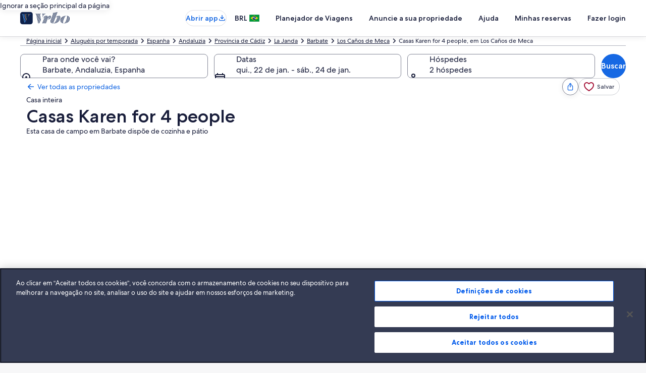

--- FILE ---
content_type: application/javascript
request_url: https://c.travel-assets.com/blossom-flex-ui/blossom-voice-of-the-customer.29519e2359aa26fbf58b.js
body_size: 216
content:
/*@license For license information please refer to blossom-voice-of-the-customer.licenses.txt*/
(self.__LOADABLE_LOADED_CHUNKS__=self.__LOADABLE_LOADED_CHUNKS__||[]).push([[33354],{44503:function(e,t,r){r.r(t),r.d(t,{VoiceOfTheCustomer:function(){return s}});var _=r(96540),i=r(6908),n=r(72195);const s=()=>_.createElement(n.N,{margin:{medium:{blockstart:"six"}}},_.createElement("div",{"data-stid":"shared-ui-voice-of-the-customer"},_.createElement(i.$,{inputs:{}})));t.default=s}}]);
//# sourceMappingURL=https://bernie-assets.s3.us-west-2.amazonaws.com/blossom-flex-ui/blossom-voice-of-the-customer.29519e2359aa26fbf58b.js.map